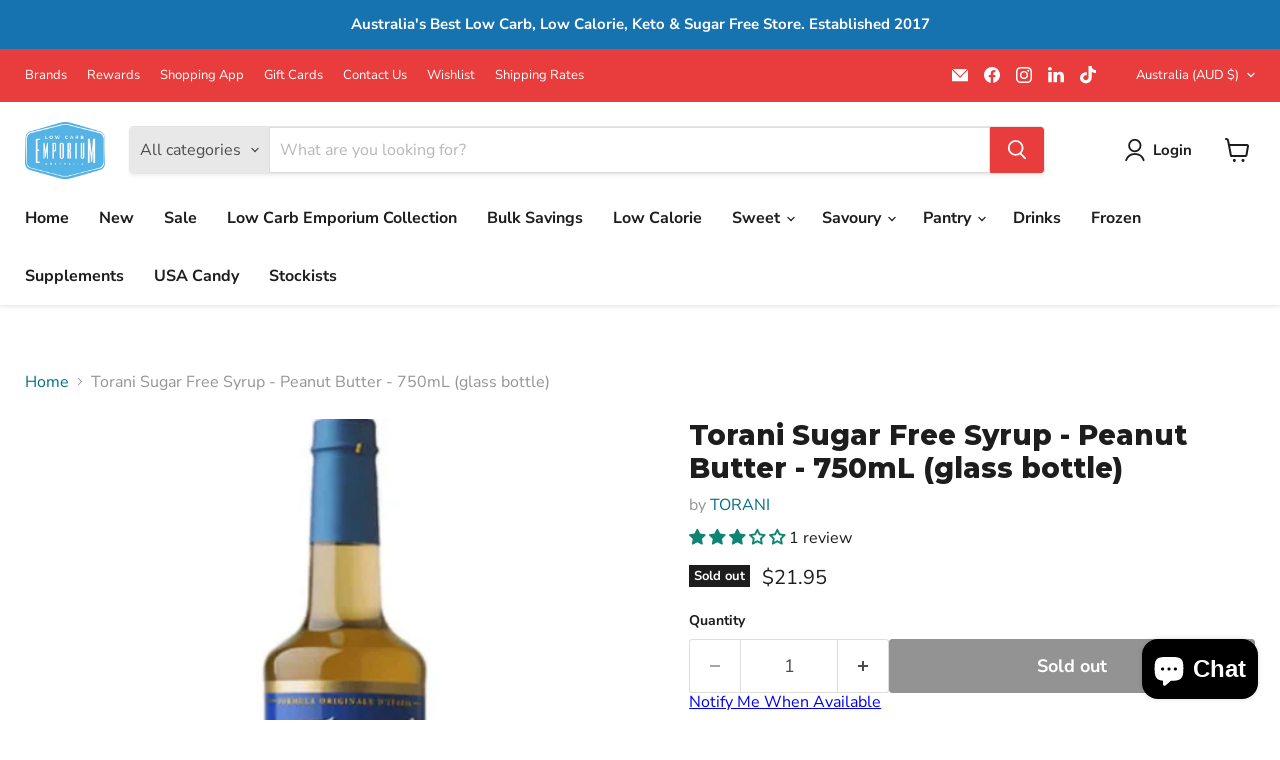

--- FILE ---
content_type: text/javascript; charset=utf-8
request_url: https://www.lowcarbemporium.com.au/products/torani-sugar-free-syrup-peanut-butter-750ml-glass-bottle.js
body_size: 855
content:
{"id":8599581884726,"title":"Torani Sugar Free Syrup - Peanut Butter - 750mL (glass bottle)","handle":"torani-sugar-free-syrup-peanut-butter-750ml-glass-bottle","description":"\u003ch1\u003e\u003cspan data-mce-fragment=\"1\"\u003eTorani Sugar Free Peanut Butter Flavour Syrup\u003c\/span\u003e\u003c\/h1\u003e\n\u003cp\u003e\u003cspan mce-data-marked=\"1\"\u003eWith an inviting aroma, this syrup adds the toasted peanut flavour of this classic spread without the calories.\u003c\/span\u003e\u003c\/p\u003e\n\u003ch2\u003eIngredients\u003c\/h2\u003e\n\u003cdiv\u003e\n\u003cspan\u003eWATER, NATURAL FLAVORS, ACESULFAME POTASSIUM, POTASSIUM SORBATE AND SODIUM BENZOATE (TO PRESERVE FRESHNESS), CITRIC ACID, XANTHAN GUM,\u003c\/span\u003e\u003cspan\u003e SUCRALOSE, CARAMEL COLOUR\u003c\/span\u003e\n\u003c\/div\u003e\n\u003cdiv\u003e\u003cbr\u003e\u003c\/div\u003e","published_at":"2023-08-14T12:26:30+10:00","created_at":"2023-08-14T12:23:50+10:00","vendor":"TORANI","type":"Syrup","tags":["Caramel","Coffee Syrup","Drinks","Kosher","Low Calorie","Low Calories"],"price":2195,"price_min":2195,"price_max":2195,"available":false,"price_varies":false,"compare_at_price":null,"compare_at_price_min":0,"compare_at_price_max":0,"compare_at_price_varies":false,"variants":[{"id":46379662934326,"title":"Default Title","option1":"Default Title","option2":null,"option3":null,"sku":"64eea77cb871d","requires_shipping":true,"taxable":true,"featured_image":null,"available":false,"name":"Torani Sugar Free Syrup - Peanut Butter - 750mL (glass bottle)","public_title":null,"options":["Default Title"],"price":2195,"weight":1350,"compare_at_price":null,"inventory_management":"shopify","barcode":"089036322546","requires_selling_plan":false,"selling_plan_allocations":[]}],"images":["\/\/cdn.shopify.com\/s\/files\/1\/2308\/5673\/files\/4_bc03d660-409e-4763-87fd-587edc8103aa.jpg?v=1691979976","\/\/cdn.shopify.com\/s\/files\/1\/2308\/5673\/files\/pumpkinspicenip_862664a7-1425-4a09-93c4-3ee5b1868849.jpg?v=1691979976"],"featured_image":"\/\/cdn.shopify.com\/s\/files\/1\/2308\/5673\/files\/4_bc03d660-409e-4763-87fd-587edc8103aa.jpg?v=1691979976","options":[{"name":"Title","position":1,"values":["Default Title"]}],"url":"\/products\/torani-sugar-free-syrup-peanut-butter-750ml-glass-bottle","media":[{"alt":"Torani Sugar Free Peanut Butter Flavour Syrup","id":35188713652534,"position":1,"preview_image":{"aspect_ratio":1.0,"height":500,"width":500,"src":"https:\/\/cdn.shopify.com\/s\/files\/1\/2308\/5673\/files\/4_bc03d660-409e-4763-87fd-587edc8103aa.jpg?v=1691979976"},"aspect_ratio":1.0,"height":500,"media_type":"image","src":"https:\/\/cdn.shopify.com\/s\/files\/1\/2308\/5673\/files\/4_bc03d660-409e-4763-87fd-587edc8103aa.jpg?v=1691979976","width":500},{"alt":null,"id":35188578648374,"position":2,"preview_image":{"aspect_ratio":0.636,"height":646,"width":411,"src":"https:\/\/cdn.shopify.com\/s\/files\/1\/2308\/5673\/files\/pumpkinspicenip_862664a7-1425-4a09-93c4-3ee5b1868849.jpg?v=1691979976"},"aspect_ratio":0.636,"height":646,"media_type":"image","src":"https:\/\/cdn.shopify.com\/s\/files\/1\/2308\/5673\/files\/pumpkinspicenip_862664a7-1425-4a09-93c4-3ee5b1868849.jpg?v=1691979976","width":411}],"requires_selling_plan":false,"selling_plan_groups":[]}

--- FILE ---
content_type: text/javascript; charset=utf-8
request_url: https://www.lowcarbemporium.com.au/products/torani-sugar-free-syrup-peanut-butter-750ml-glass-bottle.js
body_size: 527
content:
{"id":8599581884726,"title":"Torani Sugar Free Syrup - Peanut Butter - 750mL (glass bottle)","handle":"torani-sugar-free-syrup-peanut-butter-750ml-glass-bottle","description":"\u003ch1\u003e\u003cspan data-mce-fragment=\"1\"\u003eTorani Sugar Free Peanut Butter Flavour Syrup\u003c\/span\u003e\u003c\/h1\u003e\n\u003cp\u003e\u003cspan mce-data-marked=\"1\"\u003eWith an inviting aroma, this syrup adds the toasted peanut flavour of this classic spread without the calories.\u003c\/span\u003e\u003c\/p\u003e\n\u003ch2\u003eIngredients\u003c\/h2\u003e\n\u003cdiv\u003e\n\u003cspan\u003eWATER, NATURAL FLAVORS, ACESULFAME POTASSIUM, POTASSIUM SORBATE AND SODIUM BENZOATE (TO PRESERVE FRESHNESS), CITRIC ACID, XANTHAN GUM,\u003c\/span\u003e\u003cspan\u003e SUCRALOSE, CARAMEL COLOUR\u003c\/span\u003e\n\u003c\/div\u003e\n\u003cdiv\u003e\u003cbr\u003e\u003c\/div\u003e","published_at":"2023-08-14T12:26:30+10:00","created_at":"2023-08-14T12:23:50+10:00","vendor":"TORANI","type":"Syrup","tags":["Caramel","Coffee Syrup","Drinks","Kosher","Low Calorie","Low Calories"],"price":2195,"price_min":2195,"price_max":2195,"available":false,"price_varies":false,"compare_at_price":null,"compare_at_price_min":0,"compare_at_price_max":0,"compare_at_price_varies":false,"variants":[{"id":46379662934326,"title":"Default Title","option1":"Default Title","option2":null,"option3":null,"sku":"64eea77cb871d","requires_shipping":true,"taxable":true,"featured_image":null,"available":false,"name":"Torani Sugar Free Syrup - Peanut Butter - 750mL (glass bottle)","public_title":null,"options":["Default Title"],"price":2195,"weight":1350,"compare_at_price":null,"inventory_management":"shopify","barcode":"089036322546","requires_selling_plan":false,"selling_plan_allocations":[]}],"images":["\/\/cdn.shopify.com\/s\/files\/1\/2308\/5673\/files\/4_bc03d660-409e-4763-87fd-587edc8103aa.jpg?v=1691979976","\/\/cdn.shopify.com\/s\/files\/1\/2308\/5673\/files\/pumpkinspicenip_862664a7-1425-4a09-93c4-3ee5b1868849.jpg?v=1691979976"],"featured_image":"\/\/cdn.shopify.com\/s\/files\/1\/2308\/5673\/files\/4_bc03d660-409e-4763-87fd-587edc8103aa.jpg?v=1691979976","options":[{"name":"Title","position":1,"values":["Default Title"]}],"url":"\/products\/torani-sugar-free-syrup-peanut-butter-750ml-glass-bottle","media":[{"alt":"Torani Sugar Free Peanut Butter Flavour Syrup","id":35188713652534,"position":1,"preview_image":{"aspect_ratio":1.0,"height":500,"width":500,"src":"https:\/\/cdn.shopify.com\/s\/files\/1\/2308\/5673\/files\/4_bc03d660-409e-4763-87fd-587edc8103aa.jpg?v=1691979976"},"aspect_ratio":1.0,"height":500,"media_type":"image","src":"https:\/\/cdn.shopify.com\/s\/files\/1\/2308\/5673\/files\/4_bc03d660-409e-4763-87fd-587edc8103aa.jpg?v=1691979976","width":500},{"alt":null,"id":35188578648374,"position":2,"preview_image":{"aspect_ratio":0.636,"height":646,"width":411,"src":"https:\/\/cdn.shopify.com\/s\/files\/1\/2308\/5673\/files\/pumpkinspicenip_862664a7-1425-4a09-93c4-3ee5b1868849.jpg?v=1691979976"},"aspect_ratio":0.636,"height":646,"media_type":"image","src":"https:\/\/cdn.shopify.com\/s\/files\/1\/2308\/5673\/files\/pumpkinspicenip_862664a7-1425-4a09-93c4-3ee5b1868849.jpg?v=1691979976","width":411}],"requires_selling_plan":false,"selling_plan_groups":[]}